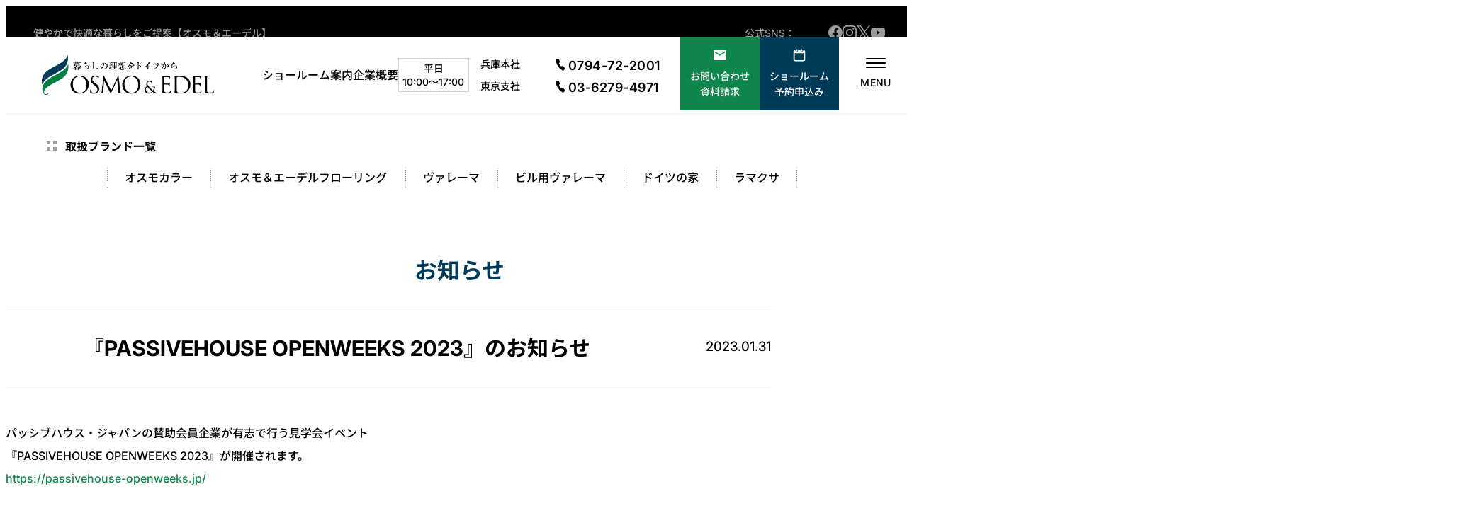

--- FILE ---
content_type: text/html; charset=UTF-8
request_url: https://osmo-edel.jp/news/20230131-2/
body_size: 7636
content:

<!DOCTYPE html>
<html lang="ja">
<head>
<meta charset="utf-8">
<!-- Google Tag Manager -->
<script>(function(w,d,s,l,i){w[l]=w[l]||[];w[l].push({'gtm.start':
new Date().getTime(),event:'gtm.js'});var f=d.getElementsByTagName(s)[0],
j=d.createElement(s),dl=l!='dataLayer'?'&l='+l:'';j.async=true;j.src=
'https://www.googletagmanager.com/gtm.js?id='+i+dl;f.parentNode.insertBefore(j,f);
})(window,document,'script','dataLayer','GTM-TB69C34');</script>
<script>(function(w,d,s,l,i){w[l]=w[l]||[];w[l].push({'gtm.start':
new Date().getTime(),event:'gtm.js'});var f=d.getElementsByTagName(s)[0],
j=d.createElement(s),dl=l!='dataLayer'?'&l='+l:'';j.async=true;j.src=
'https://www.googletagmanager.com/gtm.js?id='+i+dl;f.parentNode.insertBefore(j,f);
})(window,document,'script','dataLayer','GTM-NLBSV3M');</script>
<!-- End Google Tag Manager --><meta name="viewport" content="width=device-width,initial-scale=1">
<meta name="robots" content="all">
<meta name="format-detection" content="telephone=no">

<title>『PASSIVEHOUSE OPENWEEKS 2023』のお知らせ | 暮らしの理想をドイツから オスモ&amp;エーデル</title>
<meta property="og:type" content="article">
<meta property="og:title" content="お知らせ | 暮らしの理想をドイツから オスモ&amp;エーデル">

<meta name="description" content="オスモ&amp;エーデルのお知らせを掲載しています。">

<link rel="canonical" href="https://osmo-edel.jp/news/20230131-2/">
<link rel="apple-touch-icon" sizes="180x180" href="https://osmo-edel.jp/assets/img/global/apple-touch-icon.png">
<link rel="icon" href="https://osmo-edel.jp/assets/img/global/favicon.ico">
<meta property="og:site_name" content="暮らしの理想をドイツから オスモ&amp;エーデル">
<meta property="og:locale" content="ja_JP">
<meta property="og:description" content="オスモ&amp;エーデルのお知らせを掲載しています。">
<meta property="og:url" content="https://osmo-edel.jp">
<meta property="og:image" content="https://osmo-edel.jp/assets/img/global/ogp.png">

<meta name="twitter:title" content="お知らせ | 暮らしの理想をドイツから オスモ&amp;エーデル">

<meta name="twitter:description" content="オスモ&amp;エーデルのお知らせを掲載しています。">
<meta name="twitter:card" content="summary_large_image">
<meta name="twitter:image" content="https://osmo-edel.jp/assets/img/global/ogp.png">

<script type="application/ld+json">
{
  "@context" : "https://schema.org",
  "@type" : "Organization",
  "name" : "オスモ&エーデル株式会社",
  "founder":"松下 秀",
  "foundingDate":"1995-002-10", //設立日
  "description" : "ドイツオスモ社製木材用保護塗料 / 木質建材および木質エクステリア部材の輸入",
  "url" : "https://osmo-edel.jp/",
  "logo": "https://osmo-edel.jp/assets/img/global/logo-osmo_edel.png",
  "telephone" : "0794-72-2001",
  "faxNumber": "0794-72-2000",
  "address": {
    "@type": "PostalAddress",
    "addressLocality": "三木市吉川町上荒川",
    "addressRegion": "兵庫県",
    "postalCode": "550-0027",
    "streetAddress": "748-6",
    "addressCountry": "JP"
  },
  "contactPoint" :[
    {
      "@type" : "ContactPoint",
      "telephone" : "0794-72-2001",
      "contactType" : "customer service"
    }
  ]
}
</script>
<link rel="stylesheet" href="https://osmo-edel.jp/wp/wp-content/themes/osmo-edel_2025/assets/css/common.css?202601270153">
<link rel="stylesheet" href="https://osmo-edel.jp/wp/wp-content/themes/osmo-edel_2025/assets/css/article.css?202601270153">
<meta name='robots' content='max-image-preview:large' />
	<style>img:is([sizes="auto" i], [sizes^="auto," i]) { contain-intrinsic-size: 3000px 1500px }</style>
	
<!-- All in One SEO Pack 3.3.5 によって Michael Torbert の Semper Fi Web Design[999,1038] -->
<link rel="canonical" href="https://osmo-edel.jp/news/20230131-2/" />
<!-- All in One SEO Pack -->
<link rel="icon" href="/wp/wp-content/uploads/logo-1-150x150.png" sizes="32x32" />
<link rel="icon" href="/wp/wp-content/uploads/logo-1-300x300.png" sizes="192x192" />
<link rel="apple-touch-icon" href="/wp/wp-content/uploads/logo-1-300x300.png" />
<meta name="msapplication-TileImage" content="/wp/wp-content/uploads/logo-1-300x300.png" />
<link rel="stylesheet" href="https://osmo-edel.jp/wp/wp-content/themes/osmo-edel_2025/assets/css/news.css?202601270153">
</head>
<body id="news" class="single">
<!-- Google Tag Manager (noscript) -->
<noscript><iframe src="https://www.googletagmanager.com/ns.html?id=GTM-TB69C34"
height="0" width="0" style="display:none;visibility:hidden"></iframe></noscript>
<noscript><iframe src="https://www.googletagmanager.com/ns.html?id=GTM-NLBSV3M"
height="0" width="0" style="display:none;visibility:hidden"></iframe></noscript>
<!-- End Google Tag Manager (noscript) --><svg xmlns="http://www.w3.org/2000/svg" id="svg">
<symbol viewBox="0 0 20 20" id="facebook"><g transform="translate(-1745 -11)"><path d="M19.916,9.962a9.6,9.6,0,0,1-2.407,6.483A9.694,9.694,0,0,1,11.523,19.8V12.85h2.329l.443-2.888H11.523V8.075c0-1.017.536-1.522,1.607-1.522h1.242V4.1a12.729,12.729,0,0,0-2.205-.2,4.153,4.153,0,0,0-1.988.443,3.165,3.165,0,0,0-1.3,1.328,4.323,4.323,0,0,0-.481,2.089V9.962H5.862V12.85H8.393V19.8a9.657,9.657,0,0,1-5.986-3.354A9.618,9.618,0,0,1,0,9.962a9.594,9.594,0,0,1,2.912-7.05A9.594,9.594,0,0,1,9.962,0a9.594,9.594,0,0,1,7.05,2.912,9.607,9.607,0,0,1,2.912,7.05Z" transform="translate(1745 11)" /><rect width="20" height="20" transform="translate(1745 11)" fill="none"/></g></symbol>
<symbol viewBox="0 0 20 20" id="x"><g transform="translate(-1810 -11)"><rect width="20" height="20" transform="translate(1810 11)" fill="none"/><path d="M11.446,8.323,18.606,0h-1.7L10.692,7.226,5.727,0H0L7.509,10.928,0,19.655H1.7l6.565-7.631,5.244,7.631h5.727L11.446,8.323Zm-2.324,2.7L8.361,9.936,2.308,1.277H4.914L9.8,8.265l.761,1.088,6.35,9.083H14.3L9.122,11.024Z" transform="translate(1810.38 11.345)" /></g></symbol>
<symbol viewBox="0 0 20 20" id="youtube"><g transform="translate(1 3)"><path d="M19.6,2.2a10.185,10.185,0,0,1,.2,1.1c.064.439.106.871.127,1.3s.042.822.057,1.19S20,6.459,20,6.7v.333a21.378,21.378,0,0,1-.4,4.873A2.6,2.6,0,0,1,17.8,13.661a15.632,15.632,0,0,1-2.635.276c-1.3.064-2.479.106-3.555.127H10a43,43,0,0,1-7.8-.4A2.4,2.4,0,0,1,.4,11.905,11.7,11.7,0,0,1,.127,9.986C.064,9.164.021,8.477,0,7.918V7.04A21.22,21.22,0,0,1,.4,2.2a2.475,2.475,0,0,1,.659-1.133A2.512,2.512,0,0,1,2.2.4,15.537,15.537,0,0,1,4.83.127C6.126.064,7.309.021,8.385,0H10a43,43,0,0,1,7.8.4A2.56,2.56,0,0,1,19.6,2.2Zm-11.65,7.84,5.241-3L7.946,4.065Z" transform="translate(-1 0)" /><rect width="20" height="20" transform="translate(-1 -3)" fill="none"/></g></symbol>
<symbol viewBox="0 0 20 20" id="instagram"><path d="M19.957,5.893C19.983,6.7,20,8.067,20,10s-.017,3.3-.043,4.107a6.14,6.14,0,0,1-1.631,4.219A6.028,6.028,0,0,1,14.1,19.914c-.8.06-2.175.086-4.109.086s-3.306-.035-4.109-.086a6.11,6.11,0,0,1-4.2-1.6,4.337,4.337,0,0,1-.941-1.251,6.147,6.147,0,0,1-.509-1.38,6.975,6.975,0,0,1-.155-1.562C.026,13.313,0,11.941,0,10.009S.026,6.7.086,5.858A6.151,6.151,0,0,1,1.692,1.691,6.06,6.06,0,0,1,5.9.043C6.7.017,8.071,0,10,0s3.306.017,4.109.043a6.145,6.145,0,0,1,4.221,1.631,6.2,6.2,0,0,1,1.631,4.219Zm-2.141,9.991a5.242,5.242,0,0,0,.224-.915c.06-.371.1-.82.138-1.337s.043-.94.043-1.268V7.636c0-.328-.017-.751-.043-1.268a12.127,12.127,0,0,0-.138-1.337,4.564,4.564,0,0,0-.224-.915A3.211,3.211,0,0,0,15.9,2.2a5.248,5.248,0,0,0-.915-.224c-.371-.06-.82-.1-1.338-.138s-.941-.043-1.252-.043H7.639c-.328,0-.751.017-1.269.043s-.967.078-1.338.138a5.248,5.248,0,0,0-.915.224A3.211,3.211,0,0,0,2.2,4.116a5.242,5.242,0,0,0-.224.915c-.06.371-.1.82-.138,1.337S1.8,7.308,1.8,7.619V11.9c0,.285,0,.647.026,1.1s.035.828.069,1.139.078.63.138.958.121.6.181.8a3.375,3.375,0,0,0,1.916,1.915,5.248,5.248,0,0,0,.915.224,12.353,12.353,0,0,0,1.338.129c.518.035.941.043,1.252.043h4.756c.328,0,.751-.017,1.269-.043a12.353,12.353,0,0,0,1.338-.129,5.248,5.248,0,0,0,.915-.224,3.375,3.375,0,0,0,1.916-1.915ZM6.362,6.359A4.958,4.958,0,0,1,10,4.866a5.1,5.1,0,0,1,5.127,5.125A5.1,5.1,0,0,1,10,15.116a4.958,4.958,0,0,1-3.634-1.493A4.934,4.934,0,0,1,4.868,9.991,4.954,4.954,0,0,1,6.362,6.359Zm1.269,6.005a3.335,3.335,0,0,0,4.73,0,3.332,3.332,0,0,0,0-4.728,3.335,3.335,0,0,0-4.73,0,3.332,3.332,0,0,0,0,4.728Zm8.554-8.55a1.125,1.125,0,0,1,.337.828,1.179,1.179,0,0,1-.337.846,1.079,1.079,0,0,1-.829.354,1.161,1.161,0,0,1-.846-.354,1.141,1.141,0,0,1-.354-.846,1.108,1.108,0,0,1,.354-.828,1.2,1.2,0,0,1,.846-.336A1.126,1.126,0,0,1,16.185,3.814Z" /></symbol>
<symbol viewBox="0 0 16 16" id="arrow"><g transform="translate(-1 -1)"><rect width="16" height="16" transform="translate(1 1)" fill="none"/><path d="M9.047,11.416a.7.7,0,0,1-.495-1.2l3.812-3.813H.7a.7.7,0,0,1,0-1.4H12.364L8.552,1.2A.7.7,0,0,1,9.542.2l5.007,5.008s0,0,0,0h.005a.7.7,0,0,1,0,.978h-.006L9.542,11.211a.7.7,0,0,1-.495.2" transform="translate(2 3)" /></g></symbol>
</svg><header>
    <div class="upper">
        <p class="txt">健やかで快適な暮らしをご提案【オスモ＆エーデル】</p>
<dl class="dl_sns">
    <dt>公式SNS：</dt>
    <dd>
        <ul class="ul_sns">
            <li><a href="https://www.facebook.com/osmoedel/" target="_blank"><svg viewBox="0 0 20 20" class="facebook" role="img" aria-label="facebook"><use xlink:href="#facebook"></use></svg></a></li>
            <li><a href="https://www.instagram.com/osmo_edel/" target="_blank"><svg viewBox="0 0 20 20" class="instagram" role="img" aria-label="instagram"><use xlink:href="#instagram"></use></svg></a></li>
            <li><a href="https://twitter.com/osmo_edel" target="_blank"><svg viewBox="0 0 20 20" class="x" role="img" aria-label="x"><use xlink:href="#x"></use></svg></a></li>
            <li><a href="https://www.youtube.com/channel/UCw8kTA-Uc-mzIwNFvu310tg" target="_blank"><svg viewBox="0 0 20 20" class="youtube" role="img" aria-label="youtube"><use xlink:href="#youtube"></use></svg></a></li>
        </ul>
    </dd>
</dl>    </div>
    <div class="gnav">

        <div class="logo"><a href="/"><img src="/assets/img/global/logo-osmo_edel.png" alt="オスモ&amp;エーデル"></a></div>

        <nav class="header_nav">
            <ul class="ul_nav">
                <li><a href="/showroom/">ショールーム案内</a></li>
                <li><a href="/company/">企業概要</a></li>
                <li class="li_tel">
                    <div class="time">平日 <br>10:00～17:00</div>
                    <div class="tel">
                        <dl>
                            <dt>兵庫本社</dt>
                            <dd><a href="tel:0794722001">0794-72-2001</a></dd>
                        </dl>
                        <dl>
                            <dt>東京支社</dt>
                            <dd><a href="tel:0362794971">03-6279-4971</a></dd>
                        </dl>
                    </div>
                </li>
            </ul>
            <div class="btn_contact">
                <div class="contact"><a href="/contact/"><span>お問い合わせ</span><br>資料請求</a></div>
                <div class="showroom"><a href="/showroom/#near">ショールーム<br>予約申込み</a></div>
            </div>
            <div class="menu_trigger" id="js-hamburger">
                <div class="box"><span></span><span></span><span></span></div>
            </div>
        </nav>
    </div><!-- /.gnav -->


    <div class="menu_open" id="navigation">
        <div class="menuin">
            <div class="title">
                <div class="brand">取扱ブランド</div>
                <a href="/product/" class="golist">一覧</a>
            </div>
            <ul class="ul_brand">
                <li>
                    <a href="/product/osmocolor/" target="_blank" rel="noopener">
                        <div class="img"><img src="https://osmo-edel.jp/wp/wp-content/themes/osmo-edel_2025/assets/img/common/brand01.jpg" alt=""></div>
                        <div class="text">
                            <p class="sub">木材保護塗料</p>
                            <p class="name">オスモカラー</p>
                        </div>
                    </a>
                </li>
                <li>
                    <a href="/product/osmoholz/" target="_blank" rel="noopener">
                        <div class="img"><img src="https://osmo-edel.jp/wp/wp-content/themes/osmo-edel_2025/assets/img/common/brand02.jpg" alt=""></div>
                        <div class="text">
                            <p class="sub">木質フローリング</p>
                            <p class="name">オスモ＆エーデル<br>フローリング</p>
                        </div>
                    </a>
                </li>
                <li>
                    <a href="/product/warema/" target="_blank" rel="noopener">
                        <div class="img"><img src="https://osmo-edel.jp/wp/wp-content/themes/osmo-edel_2025/assets/img/common/brand03.jpg" alt=""></div>
                        <div class="text">
                            <p class="sub">外付けブラインド</p>
                            <p class="name">ヴァレーマ</p>
                        </div>
                    </a>
                </li>
                <li>
                    <a href="/product/building-warema/" target="_blank" rel="noopener">
                        <div class="img"><img src="https://osmo-edel.jp/wp/wp-content/themes/osmo-edel_2025/assets/img/common/brand04.jpg" alt=""></div>
                        <div class="text">
                            <p class="sub">ビル用日射制御システム</p>
                            <p class="name">ビル用ヴァレーマ</p>
                        </div>
                    </a>
                </li>
                <li>
                    <a href="https://doitsunoie.jp/" target="_blank" rel="noopener">
                        <div class="img"><img src="https://osmo-edel.jp/wp/wp-content/themes/osmo-edel_2025/assets/img/common/brand05.jpg" alt=""></div>
                        <div class="text">
                            <p class="sub">注文木造住宅</p>
                            <p class="name">ドイツの家</p>
                        </div>
                    </a>
                </li>
                <li>
                    <a href="/product/lamaxa/" target="_blank" rel="noopener">
                        <div class="img"><img src="https://osmo-edel.jp/wp/wp-content/themes/osmo-edel_2025/assets/img/common/brand06.jpg" alt=""></div>
                        <div class="text">
                            <p class="sub">ガーデンルーム</p>
                            <p class="name">ラマクサ</p>
                        </div>
                    </a>
                </li>
            </ul>

            <ul class="ul_link">
                <li><a href="/showroom/">ショールーム案内</a></li>
                <li><a href="/company/">企業概要</a></li>
            </ul>

            <div class="box_tel">
                <dl>
                    <dt>兵庫本社</dt>
                    <dd><a href="tel:0794722001">0794-72-2001</a></dd>
                </dl>
                <dl>
                    <dt>東京支社</dt>
                    <dd><a href="tel:0362794971">03-6279-4971</a></dd>
                </dl>
                <p class="time">受付時間：平日10:00-17:00</p>
            </div>

            <div class="box_contact">
                <div class="contact"><a href="/contact/"><span>お問い合わせ<br class="sp"><span>資料請求</span> </span></a></div>
                <div class="showroom"><a href="/showroom/#near"><span>ショールーム<br class="sp">予約申込み</span></a></div>
            </div>

            <dl class="dl_sns">
    <dt>公式SNS：</dt>
    <dd>
        <ul class="ul_sns">
            <li><a href="https://www.facebook.com/osmoedel/" target="_blank"><svg viewBox="0 0 20 20" class="facebook" role="img" aria-label="facebook"><use xlink:href="#facebook"></use></svg></a></li>
            <li><a href="https://www.instagram.com/osmo_edel/" target="_blank"><svg viewBox="0 0 20 20" class="instagram" role="img" aria-label="instagram"><use xlink:href="#instagram"></use></svg></a></li>
            <li><a href="https://twitter.com/osmo_edel" target="_blank"><svg viewBox="0 0 20 20" class="x" role="img" aria-label="x"><use xlink:href="#x"></use></svg></a></li>
            <li><a href="https://www.youtube.com/channel/UCw8kTA-Uc-mzIwNFvu310tg" target="_blank"><svg viewBox="0 0 20 20" class="youtube" role="img" aria-label="youtube"><use xlink:href="#youtube"></use></svg></a></li>
        </ul>
    </dd>
</dl>        </div>


    </div>
    <div class="overlay sp"></div>

    <div class="product_nav">
        <dl class="inner">
            <dt><a href="/product/">取扱ブランド一覧</a></dt>
            <dd>
                <ul>
                    <li><a href="/product/osmocolor/" target="_blank" rel="noopener">オスモカラー</a></li>
                    <li><a href="/product/osmoholz/" target="_blank" rel="noopener">オスモ＆エーデル<br>フローリング</a></li>
                    <li><a href="/product/warema/" target="_blank" rel="noopener">ヴァレーマ</a></li>
                    <li><a href="/product/building-warema/" target="_blank" rel="noopener">ビル用ヴァレーマ</a></li>
                    <li><a href="https://doitsunoie.jp/" target="_blank" rel="noopener">ドイツの家</a></li>
                    <li><a href="/product/lamaxa/" target="_blank" rel="noopener">ラマクサ</a></li>
                </ul>
            </dd>
        </dl>
    </div>
</header>
<div id="breadcrumb">
    <ol class="inner" itemscope itemtype="https://schema.org/BreadcrumbList">
        <li itemprop="itemListElement" itemscope itemtype="https://schema.org/ListItem">
            <a href="/" itemprop="item"><span itemprop="name">TOP</span></a>
            <meta itemprop="position" content="1" />
        </li>




        <li itemprop="itemListElement" itemscope itemtype="https://schema.org/ListItem">
            <span itemprop="name">お知らせ</span>
            <meta itemprop="position" content="2" />
        </li>







    </ol>
</div>
<div class="wrap">
    <main>
        <h1 class="tit_main">お知らせ</h1>
        <div class="inner narrow">

			<section class="l-blog-list u-content">
				<div class="u-inner">
					<div class="l-entry-list">

						<div class="l-entry-body">
							<div class="l-entry-body-main">
								<time class="e-update">2023.01.31</time>
								<h1 class="e-title">
																	『PASSIVEHOUSE OPENWEEKS 2023』のお知らせ																</h1>
							</div>

							<div class="l-entry">
<p>パッシブハウス・ジャパンの賛助会員企業が有志で行う見学会イベント<br />
 『PASSIVEHOUSE OPENWEEKS 2023』が開催されます。<br />
 <a href="https://passivehouse-openweeks.jp/" target="_blank" rel="noopener">https://passivehouse-openweeks.jp/</a></p>
<p>オスモ＆エーデル製品をご採用いただいているご物件も、参加表明されています。</p>
<p><strong>冬暖かく、夏涼しい</strong><br />
 <strong> 健康で快適<br />
 </strong>なパッシブハウスやパッシブハウスレベルの住まいを体感できる貴重な機会です。</p>
<p>開催期間：2023年2月1日～3月5日　の約1ヶ月間</p>
<p>ご物件によって、公開日やお申込み方法が異なりますので、<br />
 詳しくは、『PASSIVEHOUSE OPENWEEKS 2023』HPの各参加物件の詳細からご確認ください。<br />
 <a href="https://passivehouse-openweeks.jp/" target="_blank" rel="noopener">https://passivehouse-openweeks.jp/</a></p>
<p>※パッシブハウス・ジャパンには、弊社も賛助会員として参加させていただいています。<br />
 ※パッシブハウスとは<br />
 <a href="https://passivehouse-japan.org/concept/" target="_blank" rel="noopener">https://passivehouse-japan.org/concept/</a></p>
<p><img class="aligncenter size-full wp-image-6570" src="/wp/wp-content/uploads/image001.png" alt="" width="1334" height="603" /></p>							</div>

							<p class="e-button-return">
								<a href="/news/" class="e-link">記事一覧へ戻る</a>
							</p>
						</div>
					</div>
				</div>




</div>

</main>
</div>

<div id="pagetop"></div>
<footer>
    <div class="area_contact">
        <div class="inner">
            <div class="box_title">
                <h2 class="title">
                    <span class="en">CONTACT</span>
                    <span class="jp">お問い合わせ</span>
                </h2>
                <p class="text">ご質問や資料請求、ショールームのご予約など、<br class="pc">お気軽にお問い合わせください。</p>
            </div>
            <div class="box_tel">
                    <h3 class="tit_conatct"><span>【</span>お電話でのお問い合わせ<span>】</span></h3>
                    <dl>
                        <dt>兵庫本社</dt>
                        <dd><a href="tel:0794722001">0794-72-2001</a></dd>
                    </dl>
                    <dl>
                        <dt>東京支社</dt>
                        <dd><a href="tel:0362794971">03-6279-4971</a></dd>
                    </dl>

                <div class="time">受付時間：平日10:00～17:00</div>
            </div>
            <div class="box_contact">
                <h3 class="tit_conatct"><span>【</span>メールでのお問い合わせ<span>】</span></h3>
                <div class="contact"><a href="/contact/"><span>資料請求フォーム</span></a></div>
                <div class="showroom"><a href="/showroom/#near"><span>ショールーム予約申込み</span></a></div>
            </div>
        </div>
    </div>

    <div class="area_footer">
        <div class="inner">
            <div class="box_status">
                <div class="logo"><a href="/"><img src="/assets/img/global/logo-osmo_edel.png" alt="オスモ&amp;エーデル"></a></div>
                <dl class="dl_sns">
    <dt>公式SNS：</dt>
    <dd>
        <ul class="ul_sns">
            <li><a href="https://www.facebook.com/osmoedel/" target="_blank"><svg viewBox="0 0 20 20" class="facebook" role="img" aria-label="facebook"><use xlink:href="#facebook"></use></svg></a></li>
            <li><a href="https://www.instagram.com/osmo_edel/" target="_blank"><svg viewBox="0 0 20 20" class="instagram" role="img" aria-label="instagram"><use xlink:href="#instagram"></use></svg></a></li>
            <li><a href="https://twitter.com/osmo_edel" target="_blank"><svg viewBox="0 0 20 20" class="x" role="img" aria-label="x"><use xlink:href="#x"></use></svg></a></li>
            <li><a href="https://www.youtube.com/channel/UCw8kTA-Uc-mzIwNFvu310tg" target="_blank"><svg viewBox="0 0 20 20" class="youtube" role="img" aria-label="youtube"><use xlink:href="#youtube"></use></svg></a></li>
        </ul>
    </dd>
</dl>                <small class="copyright">Copyright &copy; OSMO&EDEL. All Rights Reserved.</small>
            </div>
            <div class="nav_footer">
                <ul>
                    <li><a href="/product/">取扱ブランド一覧</a></li>
                    <li><a href="/showroom/">ショールーム案内</a></li>
                    <li><a href="/company/">企業概要</a></li>
                    <li><a href="/news/">お知らせ</a></li>
                    <li><a href="/contact/">お問い合わせ</a></li>
                    <li class="privacy"><a href="/privacypolicy/">プライバシーポリシー</a></li>
                </ul>
            </div>
        </div>

    </div>
</footer>

<!-- Twitter universal website tag code -->
<script>
!function(e,t,n,s,u,a){e.twq||(s=e.twq=function(){s.exe?s.exe.apply(s,arguments):s.queue.push(arguments);
},s.version='1.1',s.queue=[],u=t.createElement(n),u.async=!0,u.src='//static.ads-twitter.com/uwt.js',
a=t.getElementsByTagName(n)[0],a.parentNode.insertBefore(u,a))}(window,document,'script');
// Insert Twitter Pixel ID and Standard Event data below
twq('init','o74bv');
twq('track','PageView');
</script>
<!-- End Twitter universal website tag code -->

<script src="/assets/common/js/jquery.min.js?var=3.2.1"></script>
<script src="https://osmo-edel.jp/wp/wp-content/themes/osmo-edel_2025/assets/js/script.js?202601270153"></script>


<script type="speculationrules">
{"prefetch":[{"source":"document","where":{"and":[{"href_matches":"\/*"},{"not":{"href_matches":["\/wp\/wp-*.php","\/wp\/wp-admin\/*","\/wp\/wp-content\/uploads\/*","\/wp\/wp-content\/*","\/wp\/wp-content\/plugins\/*","\/wp\/wp-content\/themes\/osmo-edel_2025\/*","\/*\\?(.+)"]}},{"not":{"selector_matches":"a[rel~=\"nofollow\"]"}},{"not":{"selector_matches":".no-prefetch, .no-prefetch a"}}]},"eagerness":"conservative"}]}
</script>
</body>
</html>

--- FILE ---
content_type: text/css
request_url: https://osmo-edel.jp/wp/wp-content/themes/osmo-edel_2025/assets/css/common.css?202601270153
body_size: 9118
content:
@charset "UTF-8";
*:where(:not(html, iframe, canvas, img, svg, video, audio):not(svg *, symbol *)) {
  all: unset;
  display: revert;
}

*,
*::before,
*::after {
  -webkit-box-sizing: border-box;
          box-sizing: border-box;
}

ul, ul li, ol, ol li {
  list-style-type: none;
}

table {
  border-collapse: collapse;
}

em {
  font-style: normal;
}

@font-face {
  font-family: "inter";
  font-weight: 100 900;
  font-display: swap;
  src: url("../fonts/Inter-VariableFont_opsz,wght.woff2") format("woff2"), url("../fonts/Inter-VariableFont_opsz,wght.woff") format("woff"), url("../fonts/Inter-VariableFont_opsz,wght.eot") format("eot"), url("../fonts/Inter-VariableFont_opsz,wght.ttf") format("truetype");
}
@font-face {
  font-family: "NotoSansJP";
  font-weight: 100 900;
  font-display: swap;
  src: url("../fonts/NotoSansJP-VariableFont_wght.woff2") format("woff2"), url("../fonts/NotoSansJP-VariableFont_wght.woff") format("woff"), url("../fonts/NotoSansJP-VariableFont_wght.eot") format("eot"), url("../fonts/NotoSansJP-VariableFont_wght.ttf") format("truetype");
}
* {
  min-height: 0vw;
}

html, body {
  width: 100%;
  overflow-x: hidden;
  position: relative;
}

body {
  font-family: "inter", "NotoSansJP", "ヒラギノ角ゴ Pro W3", "Hiragino Kaku Gothic Pro", "メイリオ", Meiryo, Osaka, "ＭＳ Ｐゴシック", "MS PGothic", sans-serif;
  font-weight: 500;
  font-size: 16px;
  letter-spacing: 0em;
  line-height: 1.8;
  color: #000;
  -webkit-font-smoothing: antialiased;
  padding-top: 0;
}
@media screen and (max-width: 1023px) {
  body {
    font-size: min(1.5640273705vw, 16px);
  }
}
@media screen and (max-width: 768px) {
  body {
    font-size: min(3.7333333333vw, 16px);
    line-height: 2;
  }
}
body.stop {
  overflow: hidden;
}

body {
  padding-top: 208px;
}
@media screen and (max-width: 1279px) {
  body {
    padding-top: 148px;
  }
}
@media screen and (max-width: 768px) {
  body {
    padding-top: min(25.0666666667vw, 94px);
  }
}

@media screen and (min-width: 769px) {
  .pc, .u-hide-media {
    display: block;
  }
  .pc.middle {
    display: block;
  }
  .middle {
    display: none;
  }
  .sp, .u-show-media {
    display: none;
  }
}
@media screen and (max-width: 1023px) {
  .pc {
    display: none;
  }
  .pc.middle {
    display: block;
  }
  .middle {
    display: block;
  }
}
@media screen and (max-width: 768px) {
  .pc, .u-hide-media {
    display: none;
  }
  .pc.middle {
    display: none;
  }
  .middle {
    display: none;
  }
  .sp, .u-show-media {
    display: block;
  }
}
svg {
  width: 100%;
}

a {
  color: #000;
  text-decoration: none;
  -webkit-transition: all 0.3s ease-out;
  transition: all 0.3s ease-out;
}
a:hover {
  cursor: pointer;
}

img {
  width: 100%;
  vertical-align: bottom;
  -webkit-backface-visibility: hidden;
}
@media screen and (min-width: 769px) {
  img {
    image-rendering: -webkit-optimize-contrast;
  }
}

#svg {
  display: none;
}

.inner {
  width: min(100%, 1320px);
  margin-inline: auto;
  padding: 0 min(4.5454545455%, 60px);
}
@media screen and (min-width: 1321px) {
  .inner {
    width: 1320px;
    padding: 0 60px;
  }
}
.inner.narrow {
  width: min(92%, 1080px);
  padding: 0;
}
@media screen and (max-width: 1023px) {
  .inner, .inner.narrow {
    width: 100%;
    padding: 0 min(5.8651026393%, 60px);
  }
}
@media screen and (max-width: 768px) {
  .inner, .inner.narrow {
    width: 100%;
    padding: 0 5%;
  }
}

.box_wrap,
.flex_wrap {
  display: -webkit-box;
  display: -ms-flexbox;
  display: flex;
  -ms-flex-wrap: wrap;
      flex-wrap: wrap;
}

.en {
  font-family: "inter", sans-serif;
}

.box_tel dl {
  display: -webkit-box;
  display: -ms-flexbox;
  display: flex;
  -ms-flex-wrap: wrap;
      flex-wrap: wrap;
  -webkit-box-pack: center;
      -ms-flex-pack: center;
          justify-content: center;
  -webkit-box-align: center;
      -ms-flex-align: center;
          align-items: center;
  line-height: 1;
}
.box_tel dl + dl {
  margin-top: 10px;
}
.box_tel dl dt {
  padding: 4px 4px;
  font-size: 14px;
  border: 1px solid #9d9d9d;
}
.box_tel dl dd {
  margin-left: 10px;
}
.box_tel dl dd a {
  font-family: "inter", sans-serif;
  font-size: 28px;
  font-weight: 600;
}
@media screen and (min-width: 769px) {
  .box_tel dl dd a {
    pointer-events: none;
  }
}
.box_tel dl dd a::before {
  content: "";
  display: inline-block;
  width: 20px;
  height: 20px;
  background: url(../img/common/icon_tel.svg) no-repeat center;
  background-size: 100%;
  position: relative;
  top: 0px;
  left: 0;
}
.box_tel .time {
  text-align: center;
  color: #9c9c9c;
  font-size: 14px;
}

.box_contact a {
  color: #fff;
  position: relative;
}
.box_contact a::before {
  content: "";
  display: inline-block;
  width: 18px;
  height: 18px;
  position: relative;
  margin-right: 6px;
}
.box_contact a:hover {
  opacity: 0.8;
}
.box_contact .contact a {
  background: #0F864C;
}
.box_contact .contact a::before {
  background: url(../img/common/icon_envelope.svg) no-repeat center;
  background-size: 100%;
}
.box_contact .showroom a {
  background: #003A59;
}
.box_contact .showroom a::before {
  background: url(../img/common/icon_calendar.svg) no-repeat center;
  background-size: 100%;
}

header {
  width: 100%;
  z-index: 10000;
  position: absolute;
  top: 0;
  width: 100%;
  z-index: 100;
  -webkit-transform: translateY(0);
          transform: translateY(0);
}
header a:hover {
  color: #0F864C;
}
header.gnavflex {
  position: fixed;
  -webkit-transform: translateY(-100%);
          transform: translateY(-100%);
}
header.gnavflex.show {
  -webkit-transform: translateY(0);
          transform: translateY(0);
  -webkit-transition: opacity 0.4s ease, -webkit-transform 0.4s ease;
  transition: opacity 0.4s ease, -webkit-transform 0.4s ease;
  transition: transform 0.4s ease, opacity 0.4s ease;
  transition: transform 0.4s ease, opacity 0.4s ease, -webkit-transform 0.4s ease;
}
header.gnavflex .upper,
header.gnavflex .product_nav {
  display: none;
}
@media screen and (max-width: 1100px) {
  header {
    padding-bottom: 0;
  }
}
header .upper {
  height: 44px;
  padding: 0 min(3.0303030303vw, 40px);
  background: #000;
  display: -webkit-box;
  display: -ms-flexbox;
  display: flex;
  -ms-flex-wrap: wrap;
      flex-wrap: wrap;
  -webkit-box-pack: justify;
      -ms-flex-pack: justify;
          justify-content: space-between;
  -webkit-box-align: center;
      -ms-flex-align: center;
          align-items: center;
}
header .upper .txt {
  font-size: 14px;
  color: #9d9d9d;
}
@media screen and (max-width: 768px) {
  header .upper {
    height: 40px;
    padding: 0 4%;
  }
  header .upper .txt {
    font-size: min(2.6666666667vw, 14px);
  }
  header .upper .dl_sns {
    display: none;
  }
}
header .dl_sns {
  color: #9d9d9d;
  font-size: 14px;
}
header .dl_sns, header .dl_sns ul {
  display: -webkit-box;
  display: -ms-flexbox;
  display: flex;
  -ms-flex-wrap: wrap;
      flex-wrap: wrap;
  -webkit-box-align: center;
      -ms-flex-align: center;
          align-items: center;
}
header .dl_sns dd {
  margin-left: 7px;
}
header .dl_sns ul {
  gap: 0 16px;
}
header .dl_sns ul li {
  width: 20px;
  height: 20px;
  line-height: 1;
}
header .dl_sns ul li a {
  height: 20px;
  display: -webkit-box;
  display: -ms-flexbox;
  display: flex;
  -ms-flex-wrap: wrap;
      flex-wrap: wrap;
  -webkit-box-pack: center;
      -ms-flex-pack: center;
          justify-content: center;
  -webkit-box-align: center;
      -ms-flex-align: center;
          align-items: center;
}
header .dl_sns ul li a:hover {
  opacity: 0.8;
}
header .dl_sns ul li a svg {
  fill: #9d9d9d;
}
header .gnav,
header .ul_nav,
header .header_nav,
header .btn_contact {
  display: -webkit-box;
  display: -ms-flexbox;
  display: flex;
  -ms-flex-wrap: wrap;
      flex-wrap: wrap;
}
header .gnav {
  height: 100%;
  padding-left: 4%;
  -webkit-box-pack: justify;
      -ms-flex-pack: justify;
          justify-content: space-between;
  -webkit-box-shadow: 0px 0px 5px 0px rgba(0, 0, 0, 0.1);
          box-shadow: 0px 0px 5px 0px rgba(0, 0, 0, 0.1);
  background: #fff;
  position: relative;
}
header .gnav .logo {
  width: 243px;
}
header .gnav .logo a {
  height: 100%;
  display: -webkit-box;
  display: -ms-flexbox;
  display: flex;
  -ms-flex-wrap: wrap;
      flex-wrap: wrap;
  -webkit-box-pack: center;
      -ms-flex-pack: center;
          justify-content: center;
  -webkit-box-align: center;
      -ms-flex-align: center;
          align-items: center;
}
@media screen and (max-width: 768px) {
  header .gnav .logo {
    width: min(40.8vw, 153px);
  }
}
@media screen and (max-width: 1279px) {
  header .ul_nav,
  header .product_nav {
    display: none;
  }
}
header .ul_nav {
  -webkit-box-align: center;
      -ms-flex-align: center;
          align-items: center;
  -webkit-box-pack: end;
      -ms-flex-pack: end;
          justify-content: flex-end;
  gap: 0 28px;
}
header .ul_nav li.li_tel {
  font-size: 14px;
}
header .ul_nav li.li_tel, header .ul_nav li.li_tel .time {
  display: -webkit-box;
  display: -ms-flexbox;
  display: flex;
  -ms-flex-wrap: wrap;
      flex-wrap: wrap;
  -webkit-box-pack: center;
      -ms-flex-pack: center;
          justify-content: center;
  -webkit-box-align: center;
      -ms-flex-align: center;
          align-items: center;
}
header .ul_nav li.li_tel .time {
  width: 100px;
  height: 48px;
  text-align: center;
  line-height: 1.4;
  border: 1px solid #d5d5d5;
}
header .ul_nav li.li_tel .tel {
  margin-left: 16px;
  margin-right: 28px;
}
header .ul_nav li.li_tel .tel dl {
  display: -webkit-box;
  display: -ms-flexbox;
  display: flex;
  -ms-flex-wrap: wrap;
      flex-wrap: wrap;
  -webkit-box-align: center;
      -ms-flex-align: center;
          align-items: center;
  line-height: 1px;
}
header .ul_nav li.li_tel .tel dl + dl {
  margin-top: 12px;
}
header .ul_nav li.li_tel .tel dl dd a {
  font-family: "inter", sans-serif;
  font-size: 18px;
  font-weight: 600;
  letter-spacing: 0.03em;
}
@media screen and (min-width: 769px) {
  header .ul_nav li.li_tel .tel dl dd a {
    pointer-events: none;
  }
}
header .ul_nav li.li_tel .tel dl dd a::before {
  content: "";
  display: inline-block;
  width: 17px;
  height: 17px;
  margin: 0 3px 0 8px;
  background: url(../img/common/icon_tel.svg) no-repeat center;
  background-size: 100%;
  position: relative;
  top: 1px;
  left: 0;
}
header .btn_contact a {
  width: 112px;
  height: 104px;
  padding-top: 45px;
  color: #fff;
  display: block;
  text-align: center;
  font-size: 14px;
  line-height: 1.6;
  position: relative;
}
header .btn_contact a::before {
  content: "";
  display: inline-block;
  width: 18px;
  height: 18px;
  position: absolute;
  top: 17px;
  left: 50%;
  -webkit-transform: translateX(-50%);
          transform: translateX(-50%);
}
header .btn_contact a:hover {
  opacity: 0.8;
}
header .btn_contact .contact a {
  background: #0F864C;
}
header .btn_contact .contact a::before {
  background: url(../img/common/icon_envelope.svg) no-repeat center;
  background-size: 100%;
}
header .btn_contact .showroom a {
  background: #003A59;
}
header .btn_contact .showroom a::before {
  background: url(../img/common/icon_calendar.svg) no-repeat center;
  background-size: 100%;
}
@media screen and (max-width: 768px) {
  header .btn_contact a {
    width: min(14.9333333333vw, 56px);
    height: min(14.4vw, 54px);
    padding-top: 1.2em;
    font-size: min(2.6666666667vw, 10px);
  }
  header .btn_contact a::before {
    width: min(3.2vw, 12px);
    height: min(3.2vw, 12px);
    top: 1.2em;
  }
  header .btn_contact .contact span,
  header .btn_contact .showroom {
    display: none;
  }
}
header .menu_trigger {
  width: 104px;
  height: 104px;
  background: #fff;
  position: relative;
  -webkit-transition: all 0.3s ease-out;
  transition: all 0.3s ease-out;
  z-index: 99999;
}
header .menu_trigger::after {
  content: "MENU";
  color: #000;
  font-family: "inter", sans-serif;
  font-size: 14px;
  line-height: 1;
  text-align: center;
  -webkit-transition: all 0.3s ease-out;
  transition: all 0.3s ease-out;
  letter-spacing: 0.028em;
  position: absolute;
  left: 0;
  right: 0;
  bottom: 32px;
  margin: auto;
}
header .menu_trigger .box {
  width: 28px;
  height: 20px;
  top: 28px;
  left: 0;
  right: 0;
  margin: auto;
  position: absolute;
}
header .menu_trigger .box span {
  display: block;
  width: 100%;
  height: 2px;
  background: #000;
  position: absolute;
  border-radius: 5px;
  -webkit-transition: all 0.5s;
  transition: all 0.5s;
}
header .menu_trigger .box span:nth-of-type(1) {
  top: 2px;
}
header .menu_trigger .box span:nth-of-type(2) {
  top: 8px;
}
header .menu_trigger .box span:nth-of-type(3) {
  top: 14px;
}
@media screen and (min-width: 769px) {
  header .menu_trigger:hover {
    cursor: pointer;
  }
  header .menu_trigger:hover::after {
    color: #0F864C;
  }
  header .menu_trigger:hover .box span {
    background: #0F864C;
  }
}
header .menu_trigger.active {
  width: 110px;
  height: 62px;
  position: fixed;
  right: 0;
  top: 0;
  background: none;
}
header .menu_trigger.active::after {
  content: "CLOSE";
  color: #9d9d9d;
  font-size: 14px;
  line-height: 1;
  top: 50%;
  left: 0;
  -webkit-transform: translateY(-50%);
          transform: translateY(-50%);
  right: auto;
}
@media screen and (min-width: 769px) {
  header .menu_trigger.active .box {
    width: 28px;
    left: 30px;
    top: 30px;
  }
}
header .menu_trigger.active .box span {
  -webkit-transform-origin: center;
          transform-origin: center;
  background: #9d9d9d;
}
header .menu_trigger.active .box span:nth-of-type(1) {
  top: 7px;
  -webkit-transform: rotate(-45deg);
          transform: rotate(-45deg);
}
header .menu_trigger.active .box span:nth-of-type(2) {
  opacity: 0;
}
header .menu_trigger.active .box span:nth-of-type(3) {
  top: 7px;
  -webkit-transform: rotate(45deg);
          transform: rotate(45deg);
}
@media screen and (min-width: 769px) {
  header .menu_trigger.active:hover::after {
    color: #0F864C;
  }
  header .menu_trigger.active:hover .box span {
    background: #0F864C;
  }
}
@media screen and (max-width: 768px) {
  header .menu_trigger {
    width: min(14.9333333333vw, 56px);
    height: min(14.4vw, 54px);
  }
  header .menu_trigger::after {
    font-size: min(2.6666666667vw, 12px);
    bottom: 1.2em;
  }
  header .menu_trigger .box {
    width: min(5.3333333333vw, 20px);
    height: min(5.3333333333vw, 20px);
    top: 0.7em;
    right: 0;
    left: 0;
  }
  header .menu_trigger .box span:nth-of-type(1) {
    top: 2px;
  }
  header .menu_trigger .box span:nth-of-type(2) {
    top: 7px;
  }
  header .menu_trigger .box span:nth-of-type(3) {
    top: 12px;
  }
  header .menu_trigger.open {
    width: 12.8vw;
    height: 12.8vw;
    border-radius: 0 0 0 4px;
  }
  header .menu_trigger.open .box {
    width: 5vw;
    left: 0;
    right: 0;
    top: 1.8vw;
  }
  header .menu_trigger.open .box span {
    height: 1px;
  }
  header .menu_trigger.active {
    width: min(24vw, 90px);
  }
  header .menu_trigger.active .box {
    top: 1.3em;
    right: 1.1em;
    left: auto;
  }
  header .menu_trigger.active::after {
    font-size: min(3.2vw, 14px);
    top: 55%;
  }
}

.overlay {
  content: "";
  display: block;
  width: 0;
  height: 0;
  position: fixed;
  top: 0;
  left: 0;
  z-index: 1000;
  opacity: 0;
  -webkit-transition: opacity 0.5s;
  transition: opacity 0.5s;
  background: rgba(0, 0, 0, 0.5);
}
.overlay.open {
  width: 100%;
  height: 100vh;
  opacity: 1;
}

header {
  z-index: 10001;
}
header #navigation {
  width: 764px;
  height: 100vh;
  padding-top: 100px;
  overflow-y: scroll;
  position: fixed;
  top: 0;
  right: 0;
  z-index: 10001;
  -webkit-box-sizing: border-box;
          box-sizing: border-box;
  -webkit-transform: translateX(102%);
          transform: translateX(102%);
  -webkit-transition: all 0.3s ease-out;
  transition: all 0.3s ease-out;
  visibility: hidden;
  background: #f3f3f3;
}
@media screen and (max-width: 768px) {
  header #navigation {
    width: 100%;
    padding: 15.2vw 0 20vw;
  }
}
header #navigation.open {
  height: 100vh;
  overflow-y: auto;
  -webkit-transform: translateX(0);
          transform: translateX(0);
  visibility: visible;
}
header #navigation .menuin {
  width: 605px;
  margin-inline: auto;
}
@media screen and (max-width: 768px) {
  header #navigation .menuin {
    width: 92%;
  }
}
header #navigation .title {
  display: -webkit-box;
  display: -ms-flexbox;
  display: flex;
  -ms-flex-wrap: wrap;
      flex-wrap: wrap;
  -webkit-box-pack: justify;
      -ms-flex-pack: justify;
          justify-content: space-between;
}
header #navigation .title .brand {
  font-size: 18px;
  font-weight: 700;
}
header #navigation .title .brand::before {
  content: "";
  display: inline-block;
  width: 14px;
  height: 14px;
  margin-right: 12px;
  background: url(../img/common/icon_cube.svg) no-repeat center;
  background-size: 100%;
  position: relative;
  top: 0;
  left: 0;
}
@media screen and (max-width: 768px) {
  header #navigation .title .brand {
    font-size: min(4vw, 18px);
  }
  header #navigation .title .brand::before {
    margin-right: 10px;
  }
  header #navigation .title .golist {
    font-size: min(3.7333333333vw, 14px);
  }
  header #navigation .title .golist::before {
    content: "";
    display: block;
    background: url([data-uri]) repeat;
    width: 1px;
    height: 1.5em;
    position: absolute;
    top: 3px;
    left: -1.2em;
  }
  header #navigation .title .golist::after {
    content: "";
    display: inline-block;
    width: min(5.3333333333vw, 20px);
    height: min(5.3333333333vw, 20px);
    background-size: 100%;
    margin-left: 0.8em;
  }
}
header #navigation .ul_brand {
  margin-top: 15px;
  -webkit-box-pack: justify;
      -ms-flex-pack: justify;
          justify-content: space-between;
  gap: 20px 20px;
}
header #navigation .ul_brand, header #navigation .ul_brand a {
  display: -webkit-box;
  display: -ms-flexbox;
  display: flex;
  -ms-flex-wrap: wrap;
      flex-wrap: wrap;
  -webkit-box-align: center;
      -ms-flex-align: center;
          align-items: center;
}
header #navigation .ul_brand li {
  width: 292px;
  -webkit-box-shadow: 0px 0px 0px 2px rgba(15, 134, 76, 0);
          box-shadow: 0px 0px 0px 2px rgba(15, 134, 76, 0);
  -webkit-transition: all 0.3s ease-out;
  transition: all 0.3s ease-out;
}
header #navigation .ul_brand li a {
  background: #fff;
  -webkit-box-shadow: 0px 2px 5px 0px rgba(0, 0, 0, 0.1);
          box-shadow: 0px 2px 5px 0px rgba(0, 0, 0, 0.1);
}
header #navigation .ul_brand li .img {
  width: 107px;
}
header #navigation .ul_brand li .text {
  padding-left: 20px;
  font-weight: 700;
}
header #navigation .ul_brand li .text .sub {
  font-size: 12px;
  color: #0F864C;
}
header #navigation .ul_brand li .text .name {
  font-size: 16px;
  line-height: 1.4;
}
header #navigation .ul_brand li:hover {
  -webkit-box-shadow: 0px 0px 0px 2px #0f864c;
          box-shadow: 0px 0px 0px 2px #0f864c;
}
header #navigation .ul_brand li:hover a {
  color: #0F864C;
}
@media screen and (max-width: 768px) {
  header #navigation .ul_brand {
    margin-top: 0.6em;
    gap: 0.8em;
  }
  header #navigation .ul_brand li {
    width: calc((100% - 0.8em) / 2);
  }
  header #navigation .ul_brand li a .img {
    width: min(16vw, 60px);
  }
  header #navigation .ul_brand li a .text {
    width: calc(100% - min(16vw, 60px));
    padding: 0 2% 0 3%;
  }
  header #navigation .ul_brand li a .text .sub {
    display: none;
  }
  header #navigation .ul_brand li a .text .name {
    font-size: min(3.2vw, 12px);
    line-height: 1.6;
  }
}
header #navigation .ul_link {
  margin-top: 30px;
  display: -webkit-box;
  display: -ms-flexbox;
  display: flex;
  -ms-flex-wrap: wrap;
      flex-wrap: wrap;
  -webkit-box-pack: justify;
      -ms-flex-pack: justify;
          justify-content: space-between;
  gap: 0 20px;
}
header #navigation .ul_link li {
  width: calc((100% - 20px) / 2);
}
header #navigation .ul_link li a {
  padding: 10px 0 7px;
  display: block;
  border-bottom: 1px solid #d5d5d5;
  position: relative;
}
header #navigation .ul_link li a::after {
  content: "";
  width: 1em;
  height: 1em;
  display: inline-block;
  background-color: #9d9d9d;
  -webkit-mask: url(../img/common/icon_arrow.svg);
          mask: url(../img/common/icon_arrow.svg);
  -webkit-mask-size: 1em;
          mask-size: 1em;
  vertical-align: middle;
  position: absolute;
  top: 50%;
  -webkit-transform: translateY(-50%);
          transform: translateY(-50%);
  -webkit-transition: all 0.3s ease-out;
  transition: all 0.3s ease-out;
  right: 12px;
}
header #navigation .ul_link li a:hover {
  color: #0F864C;
  border-bottom: 1px solid #0F864C;
}
header #navigation .ul_link li a:hover::after {
  background-color: #0F864C;
}
@media screen and (max-width: 768px) {
  header #navigation .ul_link {
    margin-top: 1.4em;
    gap: 0 1em;
  }
  header #navigation .ul_link li {
    width: calc((100% - 1em) / 2);
  }
  header #navigation .ul_link li a {
    padding: 0.5em 0 0.4em;
    font-size: min(3.7333333333vw, 16px);
  }
  header #navigation .ul_link li a::after {
    right: 0;
  }
}
header #navigation .box_tel {
  width: 100%;
  margin: 28px auto 0;
  padding: 30px 0 25px;
  position: relative;
  background: #ececec;
}
header #navigation .box_tel dl {
  display: -webkit-box;
  display: -ms-flexbox;
  display: flex;
  -ms-flex-wrap: wrap;
      flex-wrap: wrap;
  -webkit-box-pack: center;
      -ms-flex-pack: center;
          justify-content: center;
  -webkit-box-align: center;
      -ms-flex-align: center;
          align-items: center;
  line-height: 1;
  gap: 0 6px;
}
header #navigation .box_tel dl + dl {
  margin-top: 16px;
}
header #navigation .box_tel dl dt {
  padding: 5px 6px;
  font-size: 14px;
  border: 1px solid #9d9d9d;
}
header #navigation .box_tel dl dd {
  margin-left: 10px;
}
header #navigation .box_tel dl dd a {
  font-family: "inter", sans-serif;
  font-size: 28px;
  font-weight: 600;
  letter-spacing: 0.05em;
}
@media screen and (min-width: 769px) {
  header #navigation .box_tel dl dd a {
    pointer-events: none;
  }
}
header #navigation .box_tel dl dd a::before {
  content: "";
  display: inline-block;
  width: 20px;
  height: 20px;
  background: url(../img/common/icon_tel.svg) no-repeat center;
  background-size: 100%;
  position: relative;
  top: 2px;
  left: -5px;
}
header #navigation .box_tel .time {
  margin-top: 13px;
  text-align: center;
  font-size: 14px;
  color: #848484;
}
@media screen and (max-width: 768px) {
  header #navigation .box_tel {
    width: 100%;
    margin: 1.5em auto 0;
    padding: 1.3em 0 1em;
  }
  header #navigation .box_tel dl dt {
    font-size: min(3.2vw, 12px);
  }
  header #navigation .box_tel dl dd a {
    font-size: min(6.4vw, 24px);
    position: relative;
  }
  header #navigation .box_tel dl dd a::after {
    content: "";
    display: block;
    width: calc(100% - 20px);
    height: 1px;
    background: #000;
    position: absolute;
    bottom: 0;
    right: 0;
  }
  header #navigation .box_tel .time {
    margin-top: 1em;
    font-size: min(3.2vw, 14px);
  }
}
header #navigation .box_contact {
  margin-top: 20px;
  display: -webkit-box;
  display: -ms-flexbox;
  display: flex;
  -ms-flex-wrap: wrap;
      flex-wrap: wrap;
  -webkit-box-pack: justify;
      -ms-flex-pack: justify;
          justify-content: space-between;
}
header #navigation .box_contact a {
  width: 292px;
  height: 60px;
  display: -webkit-box;
  display: -ms-flexbox;
  display: flex;
  -ms-flex-wrap: wrap;
      flex-wrap: wrap;
  -webkit-box-pack: center;
      -ms-flex-pack: center;
          justify-content: center;
  -webkit-box-align: center;
      -ms-flex-align: center;
          align-items: center;
  font-size: 16px;
  line-height: 1.6;
}
@media screen and (min-width: 769px) {
  header #navigation .box_contact a span span::before {
    content: "・";
  }
  header #navigation .box_contact a:hover {
    color: #fff;
  }
}
@media screen and (max-width: 768px) {
  header #navigation .box_contact {
    margin-top: 1em;
    gap: 0 11px;
  }
  header #navigation .box_contact > div {
    width: calc((100% - 11px) / 2);
  }
  header #navigation .box_contact a {
    width: 100%;
    height: min(16vw, 60px);
    text-align: center;
    font-size: min(3.7333333333vw, 14px);
    line-height: 1.4;
  }
  header #navigation .box_contact a::before {
    width: min(9.6vw, 36px);
    height: min(9.6vw, 36px);
    background-color: rgba(255, 255, 255, 0.2);
    background-size: min(3.7333333333vw, 14px);
    border-radius: 50%;
  }
}
header #navigation .dl_sns {
  margin-top: 26px;
  -webkit-box-pack: center;
      -ms-flex-pack: center;
          justify-content: center;
}
@media screen and (max-width: 768px) {
  header #navigation .dl_sns {
    margin-top: 1.6em;
  }
}

.product_nav {
  padding: 17px 0 14px;
  background: #fff;
}
.product_nav dl {
  width: 1320px;
  display: -webkit-box;
  display: -ms-flexbox;
  display: flex;
  -ms-flex-wrap: wrap;
      flex-wrap: wrap;
  -webkit-box-align: center;
      -ms-flex-align: center;
          align-items: center;
}
.product_nav dl dt {
  font-size: 16px;
  font-weight: 700;
}
.product_nav dl dt::before {
  content: "";
  display: inline-block;
  width: 14px;
  height: 14px;
  margin-right: 12px;
  background: url(../img/common/icon_cube.svg) no-repeat center;
  background-size: 100%;
  position: relative;
  top: 0;
  left: 0;
}
.product_nav dl dd {
  margin-left: 46px;
  margin-left: min(3.4848484848vw, 46px);
}
.product_nav dl dd ul {
  display: -webkit-box;
  display: -ms-flexbox;
  display: flex;
  -ms-flex-wrap: wrap;
      flex-wrap: wrap;
  position: relative;
}
.product_nav dl dd ul::after {
  content: "";
  width: 1px;
  height: 100%;
  display: block;
  background: url([data-uri]) repeat;
  position: absolute;
  top: 0;
  right: 0;
}
.product_nav dl dd ul li {
  position: relative;
}
.product_nav dl dd ul li::before {
  content: "";
  width: 1px;
  height: 100%;
  display: block;
  background: url([data-uri]) repeat;
  position: absolute;
  top: 0;
  left: 0;
}
.product_nav dl dd ul li a {
  padding: 0 min(1.9696969697vw, 26px);
}
.product_nav dl dd ul li br {
  display: none;
}

#pagetop {
  width: 60px;
  height: 60px;
  border-radius: 50%;
  position: fixed;
  right: 20px;
  bottom: 20px;
  background: #000;
  -webkit-transform: rotate(-90deg);
          transform: rotate(-90deg);
  cursor: pointer;
  -webkit-transition: all 0.3s ease-out;
  transition: all 0.3s ease-out;
  z-index: 10000;
  display: none;
}
#pagetop::before {
  content: "";
  width: 1em;
  height: 1em;
  display: inline-block;
  background-color: #9d9d9d;
  -webkit-mask: url(../img/common/icon_arrow.svg);
          mask: url(../img/common/icon_arrow.svg);
  -webkit-mask-size: 1em;
          mask-size: 1em;
  vertical-align: middle;
  position: absolute;
  top: 50%;
  -webkit-transform: translateY(-50%);
          transform: translateY(-50%);
  -webkit-transition: all 0.3s ease-out;
  transition: all 0.3s ease-out;
  width: 20px;
  height: 20px;
  -webkit-mask-size: 20px;
          mask-size: 20px;
  position: absolute;
  inset: 0;
  margin: auto;
  background-color: #fff;
  -webkit-transform: translate(0);
          transform: translate(0);
}
#pagetop:hover {
  background: #0F864C;
}
@media screen and (max-width: 1023px) {
  #pagetop {
    width: min(5.8651026393vw, 60px);
    height: min(5.8651026393vw, 60px);
  }
}
@media screen and (max-width: 768px) {
  #pagetop {
    width: min(11.7333333333vw, 44px);
    height: min(11.7333333333vw, 44px);
  }
  #pagetop::before {
    width: min(4.2666666667vw, 16px);
    height: min(4.2666666667vw, 16px);
    -webkit-mask-size: min(4.2666666667vw, 16px);
            mask-size: min(4.2666666667vw, 16px);
  }
}

footer {
  background: #fff;
}
footer .area_contact {
  padding: 78px 0 82px;
  background: #ececec;
}
footer .area_contact .inner {
  display: -webkit-box;
  display: -ms-flexbox;
  display: flex;
  -ms-flex-wrap: wrap;
      flex-wrap: wrap;
  -webkit-box-align: start;
      -ms-flex-align: start;
          align-items: flex-start;
  -webkit-box-pack: justify;
      -ms-flex-pack: justify;
          justify-content: space-between;
}
footer .area_contact .box_title {
  width: 34.25%;
  padding-top: 2px;
}
footer .area_contact .box_title .title span {
  display: block;
  line-height: 1;
}
footer .area_contact .box_title .title .en {
  font-weight: 600;
  color: #0F864C;
}
footer .area_contact .box_title .title .jp {
  margin-top: 20px;
  font-weight: 700;
  font-size: 28px;
}
footer .area_contact .box_title .text {
  margin-top: 30px;
  line-height: 2;
}
footer .area_contact .tit_conatct {
  text-align: center;
  font-weight: 700;
}
footer .area_contact .box_tel,
footer .area_contact .box_contact {
  position: relative;
}
footer .area_contact .box_tel::before,
footer .area_contact .box_contact::before {
  content: "";
  display: block;
  width: 1px;
  height: 100%;
  background: url([data-uri]) repeat;
  position: absolute;
  top: 0;
  left: 0;
}
footer .area_contact .box_tel {
  width: 34.75%;
  text-align: center;
}
footer .area_contact .box_tel .tit_conatct {
  margin-bottom: 20px;
}
footer .area_contact .box_tel dl + dl {
  margin-top: 16px;
}
footer .area_contact .box_tel dl dt {
  padding: 4px 8px;
  position: relative;
  left: 8px;
}
footer .area_contact .box_tel dl dd {
  margin-left: 15px;
}
footer .area_contact .box_tel dl dd a {
  padding-left: 10px;
  letter-spacing: 0.05em;
}
footer .area_contact .box_tel dl dd a::before {
  left: -6px;
}
footer .area_contact .box_tel .time {
  margin-top: 12px;
}
footer .area_contact .box_contact {
  width: 31%;
  padding-left: min(3.9393939394vw, 52px);
}
footer .area_contact .box_contact .tit_conatct {
  margin-bottom: 16px;
}
footer .area_contact .box_contact .showroom {
  margin-top: 10px;
}
footer .area_contact .box_contact a {
  width: min(24.2424242424vw, 320px);
  height: 60px;
  display: -webkit-box;
  display: -ms-flexbox;
  display: flex;
  -ms-flex-wrap: wrap;
      flex-wrap: wrap;
  -webkit-box-pack: center;
      -ms-flex-pack: center;
          justify-content: center;
  -webkit-box-align: center;
      -ms-flex-align: center;
          align-items: center;
  font-size: 16px;
  line-height: 1.6;
}
footer .area_contact .box_contact a::before {
  margin-right: 8px;
}
@media screen and (max-width: 1180px) {
  footer .area_contact .box_title {
    width: 100%;
    padding-top: 1em;
  }
  footer .area_contact .box_title .title {
    text-align: center;
  }
  footer .area_contact .box_title .title .jp {
    font-size: min(2.7370478983vw, 28px);
  }
  footer .area_contact .box_title .text {
    text-align: center;
  }
}
@media screen and (max-width: 1180px) and (min-width: 769px) {
  footer .area_contact .box_title .text br {
    display: none;
  }
}
@media screen and (max-width: 1180px) {
  footer .area_contact .box_tel,
  footer .area_contact .box_contact {
    width: 50%;
    margin-top: 2em;
    padding: 0;
  }
}
@media screen and (max-width: 1180px) and (min-width: 769px) {
  footer .area_contact .box_tel::before {
    content: none;
  }
}
@media screen and (max-width: 1180px) {
  footer .area_contact .box_tel dl dt {
    font-size: min(1.3685239492vw, 14px);
  }
  footer .area_contact .box_tel dl dd a {
    font-size: min(2.7370478983vw, 28px);
  }
  footer .area_contact .box_tel dl dd a::before {
    width: min(1.9550342131vw, 20px);
    height: min(1.9550342131vw, 20px);
  }
  footer .area_contact .box_tel .time {
    font-size: min(1.3685239492vw, 14px);
  }
  footer .area_contact .box_contact a {
    width: min(31.2805474096vw, 320px);
    height: min(5.8651026393vw, 60px);
    margin-inline: auto;
    font-size: min(1.5640273705vw, 16px);
  }
}
@media screen and (max-width: 768px) {
  footer .area_contact {
    padding: 15vw 0 14vw;
  }
  footer .area_contact .inner {
    -webkit-box-orient: vertical;
    -webkit-box-direction: normal;
        -ms-flex-direction: column;
            flex-direction: column;
  }
  footer .area_contact .box_title {
    width: 100%;
    padding: 0;
  }
  footer .area_contact .box_title .title .en {
    font-size: min(3.7333333333vw, 16px);
  }
  footer .area_contact .box_title .title .jp {
    margin-top: 0.7em;
    font-size: min(6.4vw, 28px);
  }
  footer .area_contact .box_title .text {
    margin-top: 1.7em;
    font-size: min(3.7333333333vw, 16px);
    text-align: left;
  }
  footer .area_contact .tit_conatct {
    font-size: min(3.7333333333vw, 16px);
  }
  footer .area_contact .tit_conatct span {
    display: none;
  }
  footer .area_contact .box_tel::before,
  footer .area_contact .box_contact::before {
    width: 100%;
    height: 1px;
  }
  footer .area_contact .box_tel {
    width: 100%;
    margin-top: 1.6em;
    padding: 1.8em 0 0;
  }
  footer .area_contact .box_tel .tit_conatct {
    margin-bottom: 1em;
  }
  footer .area_contact .box_tel dl {
    padding-right: 1em;
  }
  footer .area_contact .box_tel dl + dl {
    margin-top: 1em;
  }
  footer .area_contact .box_tel dl dt {
    padding: 4px 4px;
    font-size: min(3.2vw, 14px);
    left: 0.2em;
  }
  footer .area_contact .box_tel dl dd {
    margin-left: 0.4em;
  }
  footer .area_contact .box_tel dl dd a {
    padding-left: 10px;
    font-size: min(7.4666666667vw, 28px);
    letter-spacing: 0.05em;
    position: relative;
  }
  footer .area_contact .box_tel dl dd a::before {
    width: min(5.3333333333vw, 20px);
    height: min(5.3333333333vw, 20px);
    left: -0.1em;
  }
  footer .area_contact .box_tel dl dd a::after {
    content: "";
    display: block;
    width: calc(100% - 1.15em);
    height: 1px;
    background: #000;
    position: absolute;
    bottom: 0.2;
    right: 0;
  }
  footer .area_contact .box_tel .time {
    margin-top: 0.8em;
    font-size: min(3.2vw, 14px);
  }
  footer .area_contact .box_contact {
    width: 100%;
    margin-top: 1.7em;
    padding: 1.7em 0 0;
  }
  footer .area_contact .box_contact .tit_conatct {
    margin-bottom: 0.8em;
  }
  footer .area_contact .box_contact .contact,
  footer .area_contact .box_contact .showroom {
    width: 82%;
    margin-inline: auto;
  }
  footer .area_contact .box_contact .showroom {
    margin-top: 0.8em;
  }
  footer .area_contact .box_contact a {
    width: 100%;
    height: min(14.4vw, 60px);
    font-size: min(3.7333333333vw, 16px);
    line-height: 1.6;
  }
  footer .area_contact .box_contact a::before {
    margin-right: 0.2em;
  }
}
footer .area_footer {
  padding: 58px 0 50px;
}
footer .area_footer .inner {
  display: -webkit-box;
  display: -ms-flexbox;
  display: flex;
  -webkit-box-pack: justify;
      -ms-flex-pack: justify;
          justify-content: space-between;
}
footer .area_footer .logo {
  width: 297px;
}
footer .area_footer .dl_sns {
  margin-top: 26px;
  color: #000;
  font-size: 14px;
}
footer .area_footer .dl_sns, footer .area_footer .dl_sns ul {
  display: -webkit-box;
  display: -ms-flexbox;
  display: flex;
  -ms-flex-wrap: wrap;
      flex-wrap: wrap;
  -webkit-box-align: center;
      -ms-flex-align: center;
          align-items: center;
}
footer .area_footer .dl_sns dd {
  margin-left: 8px;
}
footer .area_footer .dl_sns ul {
  gap: 0 10px;
}
footer .area_footer .dl_sns ul li {
  width: 20px;
  height: 20px;
  line-height: 1;
}
footer .area_footer .dl_sns ul li a {
  height: 20px;
  display: -webkit-box;
  display: -ms-flexbox;
  display: flex;
  -ms-flex-wrap: wrap;
      flex-wrap: wrap;
  -webkit-box-pack: center;
      -ms-flex-pack: center;
          justify-content: center;
  -webkit-box-align: center;
      -ms-flex-align: center;
          align-items: center;
}
footer .area_footer .dl_sns ul li a:hover {
  opacity: 0.8;
}
footer .area_footer .dl_sns ul li a svg {
  fill: #000;
}
footer .area_footer .copyright {
  margin-top: 36px;
  display: block;
  color: #bebebe;
  font-size: 12px;
}
@media screen and (max-width: 768px) {
  footer .area_footer {
    padding: 0 0 4em;
  }
  footer .area_footer .inner {
    padding: 0;
    -webkit-box-orient: vertical;
    -webkit-box-direction: reverse;
        -ms-flex-direction: column-reverse;
            flex-direction: column-reverse;
  }
  footer .area_footer .logo {
    width: min(58.6666666667vw, 220px);
    margin: 2.9em auto 0;
  }
  footer .area_footer .dl_sns {
    margin-top: 2em;
    font-size: min(3.7333333333vw, 14px);
  }
  footer .area_footer .dl_sns, footer .area_footer .dl_sns ul {
    -webkit-box-pack: center;
        -ms-flex-pack: center;
            justify-content: center;
  }
  footer .area_footer .dl_sns dd {
    margin-left: 0.2em;
  }
  footer .area_footer .dl_sns ul {
    gap: 0 1em;
  }
  footer .area_footer .dl_sns ul li {
    width: min(5.3333333333vw, 20px);
    height: min(5.3333333333vw, 20px);
  }
  footer .area_footer .dl_sns ul li a {
    height: min(5.3333333333vw, 20px);
  }
  footer .area_footer .copyright {
    margin-top: 2em;
    text-align: center;
    font-size: min(2.6666666667vw, 12px);
  }
}
footer .nav_footer {
  padding-top: 20px;
  text-align: right;
}
footer .nav_footer a:hover {
  color: #0F864C;
}
footer .nav_footer ul li {
  display: inline-block;
  margin-left: 28px;
}
footer .nav_footer ul li.privacy {
  width: 50%;
  margin-top: 14px;
  font-size: 14px;
}
@media screen and (max-width: 1040px) {
  footer .nav_footer ul {
    max-width: 428px;
  }
  footer .nav_footer ul li.privacy {
    width: auto;
    margin-top: 0;
    font-size: min(1.3685239492vw, 14px);
  }
}
@media screen and (max-width: 768px) {
  footer .nav_footer {
    padding-top: 0;
    text-align: center;
  }
  footer .nav_footer ul {
    max-width: 100%;
    width: 100%;
    display: -webkit-box;
    display: -ms-flexbox;
    display: flex;
    -ms-flex-wrap: wrap;
        flex-wrap: wrap;
    -webkit-box-pack: center;
        -ms-flex-pack: center;
            justify-content: center;
    gap: 0;
  }
  footer .nav_footer ul li {
    width: 50%;
    margin-left: 0;
    font-size: min(3.7333333333vw, 14px);
    border-bottom: 1px solid #ececec;
  }
  footer .nav_footer ul li:nth-child(even) {
    border-left: 1px solid #ececec;
  }
  footer .nav_footer ul li.privacy {
    width: 50%;
    padding-top: 0.5em;
    font-size: min(3.2vw, 12px);
  }
  footer .nav_footer ul li a {
    padding: 1em 0;
    display: -webkit-box;
    display: -ms-flexbox;
    display: flex;
    -ms-flex-wrap: wrap;
        flex-wrap: wrap;
    -webkit-box-pack: center;
        -ms-flex-pack: center;
            justify-content: center;
    -webkit-box-align: center;
        -ms-flex-align: center;
            align-items: center;
  }
}

main {
  padding-bottom: 100px;
}
@media screen and (max-width: 768px) {
  main {
    padding-bottom: 17vw;
  }
}

.box_btn {
  width: min(24.2424242424vw, 320px);
  height: 60px;
}
.box_btn a {
  width: 100%;
  height: 100%;
  display: -webkit-box;
  display: -ms-flexbox;
  display: flex;
  -ms-flex-wrap: wrap;
      flex-wrap: wrap;
  -webkit-box-pack: center;
      -ms-flex-pack: center;
          justify-content: center;
  -webkit-box-align: center;
      -ms-flex-align: center;
          align-items: center;
  line-height: 1.6;
  background: #0F864C;
  color: #fff;
  position: relative;
}
.box_btn.line a {
  background: #fff;
  border: 1px solid #d5d5d5;
  color: #000;
}
.box_btn.line a::after {
  content: "";
  display: block;
  width: 100px;
  height: 100px;
  content: "";
  width: 1em;
  height: 1em;
  display: inline-block;
  background-color: #9d9d9d;
  -webkit-mask: url(../img/common/icon_arrow.svg);
          mask: url(../img/common/icon_arrow.svg);
  -webkit-mask-size: 1em;
          mask-size: 1em;
  vertical-align: middle;
  position: absolute;
  top: 50%;
  -webkit-transform: translateY(-50%);
          transform: translateY(-50%);
  -webkit-transition: all 0.3s ease-out;
  transition: all 0.3s ease-out;
  background-color: #000;
  position: absolute;
  top: 50%;
  right: 20px;
  transform: translateY(-50%);
}
@media screen and (max-width: 768px) {
  .box_btn.line a::after {
    right: 1em;
  }
}
.box_btn.line a:hover {
  background: #0F864C;
  border-color: #0F864C;
  color: #fff;
}
.box_btn.line a:hover::after {
  background-color: #fff;
}
@media screen and (max-width: 1023px) {
  .box_btn {
    height: min(5.8651026393vw, 60px);
  }
}
@media screen and (max-width: 768px) {
  .box_btn {
    width: 80%;
    height: min(14.4vw, 60px);
  }
}

.golist {
  position: relative;
}
.golist::after {
  content: "";
  display: inline-block;
  width: 20px;
  height: 20px;
  background: url(../img/common/icon_arrow_btn.png) no-repeat center;
  background-color: #000;
  background-size: 100%;
  border-radius: 50%;
  -webkit-transition: all 0.3s ease-out;
  transition: all 0.3s ease-out;
  margin-left: 12px;
  position: relative;
  top: 4px;
  left: 0;
}
.golist:hover {
  color: #0F864C;
}
.golist:hover::after {
  background-color: #0F864C;
}

/*-----------------------------------------------------------*/
/* $ タイトル
/*-----------------------------------------------------------*/
.tit_main,
.tit_sub {
  text-align: center;
  font-family: "NotoSansJP", serif;
  font-weight: 700;
}

.tit_main {
  color: #003A59;
  font-size: 32px;
}
@media screen and (max-width: 1023px) {
  .tit_main {
    font-size: min(3.128054741vw, 32px);
  }
}
@media screen and (max-width: 768px) {
  .tit_main {
    font-size: min(7.4666666667vw, 28px);
    line-height: 1.4;
  }
}

.tit_sub {
  font-size: 28px;
}
@media screen and (max-width: 1023px) {
  .tit_sub {
    font-size: min(2.7370478983vw, 28px);
  }
}
@media screen and (max-width: 768px) {
  .tit_sub {
    font-size: min(6.4vw, 28px);
    line-height: 1.8;
  }
}

.tit_boxline {
  margin: 0 0 30px;
  text-align: center;
  position: relative;
}
.tit_boxline span {
  width: 200px;
  padding: 3px 0;
  color: #000;
  font-size: 20px;
  font-weight: 700;
  display: inline-block;
  background: #fff;
  border: 1px solid #000;
  position: relative;
  z-index: 10;
}
.tit_boxline::after {
  content: "";
  width: 100%;
  height: 1px;
  display: inline-block;
  background: #000;
  position: absolute;
  top: calc(50% - 1px);
  left: 0;
  z-index: 0;
}
@media screen and (max-width: 768px) {
  .tit_boxline {
    margin: 0 0 1em;
  }
  .tit_boxline span {
    font-size: min(4.2666666667vw, 20px);
  }
}

.tb_gray {
  width: 100%;
  border-top: 1px solid #ddd;
}
.tb_gray th, .tb_gray td {
  padding: 17px 20px;
  border-bottom: 1px solid #ddd;
  vertical-align: middle;
}
.tb_gray th {
  background: #f1f1f1;
}
@media screen and (max-width: 768px) {
  .tb_gray {
    border-top: none;
    border-bottom: 1px solid #ddd;
  }
  .tb_gray th, .tb_gray td {
    width: 100%;
    display: block;
    border-top: 1px solid #ddd;
    font-size: min(3.2vw, 14px);
  }
  .tb_gray th {
    padding: 0.7em 3%;
  }
  .tb_gray td {
    padding: 0.6em 3% 1.5em;
    border: none;
  }
}

#pagenavi {
  position: relative;
  font-size: 16px;
  font-family: "inter", sans-serif;
}
#pagenavi .wp-pagenavi {
  display: -webkit-box;
  display: -ms-flexbox;
  display: flex;
  -ms-flex-wrap: wrap;
      flex-wrap: wrap;
  -webkit-box-pack: center;
      -ms-flex-pack: center;
          justify-content: center;
  -webkit-box-align: center;
      -ms-flex-align: center;
          align-items: center;
  gap: 0 16px;
}
#pagenavi a, #pagenavi span {
  width: 40px;
  height: 40px;
  display: -webkit-box;
  display: -ms-flexbox;
  display: flex;
  -ms-flex-wrap: wrap;
      flex-wrap: wrap;
  -webkit-box-pack: center;
      -ms-flex-pack: center;
          justify-content: center;
  -webkit-box-align: center;
      -ms-flex-align: center;
          align-items: center;
  color: #000;
  border: 1px solid #ddd;
}
#pagenavi a.previouspostslink, #pagenavi a.nextpostslink, #pagenavi span.previouspostslink, #pagenavi span.nextpostslink {
  width: 95px;
  padding: 0 10px;
}
#pagenavi a.current, #pagenavi span.current {
  pointer-events: none;
  background: #ddd;
}
#pagenavi a.extend::before, #pagenavi span.extend::before {
  content: "⋯";
}
#pagenavi a:hover, #pagenavi span:hover {
  background: #ddd;
}
@media screen and (max-width: 768px) {
  #pagenavi {
    font-size: min(8vw, 18px);
  }
  #pagenavi .wp-pagenavi {
    height: 40px;
    -webkit-box-pack: justify;
        -ms-flex-pack: justify;
            justify-content: space-between;
    gap: 0 0.5em;
    position: relative;
  }
  #pagenavi a, #pagenavi span {
    width: 40px;
    height: 40px;
    font-size: min(3.7333333333vw, 14px);
  }
  #pagenavi span {
    position: absolute;
    left: 0;
    right: 0;
    margin-inline: auto;
  }
  #pagenavi a.page {
    display: none;
  }
  #pagenavi .previouspostslink,
  #pagenavi .nextpostslink {
    position: absolute;
    top: 0;
  }
  #pagenavi .previouspostslink {
    left: 0;
  }
  #pagenavi .nextpostslink {
    right: 0;
  }
}

--- FILE ---
content_type: text/css
request_url: https://osmo-edel.jp/wp/wp-content/themes/osmo-edel_2025/assets/css/article.css?202601270153
body_size: 539
content:
#breadcrumb {
  margin-bottom: 56px;
  padding: 10px 0 10px;
  background: #f3f3f3;
}
#breadcrumb ol {
  margin-inline: auto;
}
#breadcrumb ol li {
  display: inline;
  font-size: 12px;
  position: relative;
}
#breadcrumb ol li:nth-child(n+2) {
  margin-left: 8px;
}
#breadcrumb ol li:nth-child(n+2)::before {
  content: "";
  width: 1em;
  height: 1em;
  margin-right: 10px;
  display: inline-block;
  background: url(../img/common/icon_right.png) no-repeat center top;
  background-size: 100%;
  position: relative;
  top: 1px;
}
#breadcrumb ol li a, #breadcrumb ol li span {
  color: #949494;
}
#breadcrumb ol li a {
  text-decoration: underline;
}
@media screen and (max-width: 768px) {
  #breadcrumb {
    margin-bottom: 12vw;
    padding: 0.8em 0;
  }
  #breadcrumb ol li {
    font-size: min(2.6666666667vw, 12px);
    position: relative;
    line-height: 1.4;
  }
  #breadcrumb ol li:nth-child(n+2) {
    margin-left: 0.6em;
  }
  #breadcrumb ol li:nth-child(n+2)::before {
    width: 1em;
    height: 1em;
    margin-right: 0.5em;
  }
}

#notfound404 .txt_404 {
  margin: 40px auto 0;
  text-align: center;
}
#notfound404 .box_btn {
  margin: 60px auto 0;
}
@media screen and (max-width: 768px) {
  #notfound404 .txt_404 {
    margin: 2em auto 0;
  }
  #notfound404 .box_btn {
    margin: 3em auto 0;
  }
}

--- FILE ---
content_type: text/css
request_url: https://osmo-edel.jp/wp/wp-content/themes/osmo-edel_2025/assets/css/news.css?202601270153
body_size: 1723
content:
.ul_news {
  margin-top: 53px;
  border-top: 1px solid #d5d5d5;
}
.ul_news li {
  border-bottom: 1px solid #d5d5d5;
}
.ul_news li a {
  padding: 1.1em 0 1.1em;
  display: block;
  position: relative;
}
.ul_news li a .time {
  color: #9d9d9d;
  font-weight: 600;
  -webkit-transition: all 0.3s ease-out;
  transition: all 0.3s ease-out;
}
.ul_news li a::after {
  content: "";
  width: 1em;
  height: 1em;
  display: inline-block;
  background-color: #9d9d9d;
  -webkit-mask: url(../img/common/icon_arrow.svg);
          mask: url(../img/common/icon_arrow.svg);
  -webkit-mask-size: 1em;
          mask-size: 1em;
  vertical-align: middle;
  position: absolute;
  top: 50%;
  -webkit-transform: translateY(-50%);
          transform: translateY(-50%);
  -webkit-transition: all 0.3s ease-out;
  transition: all 0.3s ease-out;
  right: 20px;
}
.ul_news li a:hover, .ul_news li a:hover .time {
  color: #0F864C;
}
.ul_news li a:hover::after {
  background-color: #0F864C;
}
@media screen and (max-width: 768px) {
  .ul_news {
    margin-top: 1em;
  }
  .ul_news li a {
    padding: 1.1em 3em 1.1em 0;
    font-size: min(3.7333333333vw, 14px);
    line-height: 1.6;
  }
  .ul_news li a::after {
    content: "";
    width: 1em;
    height: 1em;
    display: inline-block;
    background-color: #9d9d9d;
    -webkit-mask: url(../img/common/icon_arrow.svg);
            mask: url(../img/common/icon_arrow.svg);
    -webkit-mask-size: 1em;
            mask-size: 1em;
    vertical-align: middle;
    position: absolute;
    top: 50%;
    -webkit-transform: translateY(-50%);
            transform: translateY(-50%);
    -webkit-transition: all 0.3s ease-out;
    transition: all 0.3s ease-out;
    right: 1em;
  }
  .ul_news li .time {
    margin-bottom: 0.4em;
  }
}

#pagenavi {
  margin: 60px 0 100px;
}
@media screen and (max-width: 768px) {
  #pagenavi {
    margin: 13vw 0 20vw;
  }
  #pagenavi .wp-pagenavi {
    -webkit-box-pack: center;
        -ms-flex-pack: center;
            justify-content: center;
    gap: 52px;
  }
  #pagenavi a.page.smaller:has(+ .current),
  #pagenavi a.page.smaller:has(+ .current) + .current + .larger,
  #pagenavi .current + .larger {
    display: -webkit-box;
    display: -ms-flexbox;
    display: flex;
  }
  #pagenavi .current + .larger {
    margin-left: 92px;
  }
  #pagenavi .smaller + .current + .larger {
    margin-left: 0;
  }
}

#news.single .l-entry-body-main {
  margin-top: 30px;
  position: relative;
}
#news.single .l-entry-body-main .e-title {
  margin: 0 0 50px;
  padding: 30px 5em 30px 3px;
  font-size: 30px;
  font-weight: 700;
  line-height: 1.5;
  border-top: 1px solid #000;
  border-bottom: 1px solid #000;
  text-align: center;
}
#news.single .l-entry-body-main .e-update {
  font-size: 1.15rem;
  position: absolute;
  top: 50%;
  right: 0;
  -webkit-transform: translateY(-60%);
          transform: translateY(-60%);
}
#news.single .l-entry {
  line-height: 2;
  padding-bottom: 60px;
}
#news.single .l-entry h2 {
  font-size: 24px;
  font-weight: 700;
  line-height: 1.5;
  margin-bottom: 20px;
  padding: 0 0 5px;
  border-bottom: 2px solid #008842;
}
#news.single .l-entry h3 {
  color: #008842;
  font-size: 18px;
  font-weight: 700;
  margin: 0 0 20px;
  padding: 0 0 0 20px;
  position: relative;
}
#news.single .l-entry h3:before {
  content: "";
  width: 5px;
  height: 5px;
  display: inline-block;
  border-radius: 50%;
  border: 5px solid #008842;
  position: absolute;
  top: 0.5em;
  left: 0;
}
#news.single .l-entry h4 {
  font-size: 16px;
  font-weight: 700;
  line-height: 1.5;
  margin: 0 0 20px;
  padding: 0 0 5px;
  border-bottom: 1px solid #888;
}
#news.single .l-entry p {
  margin-bottom: 50px;
}
#news.single .l-entry p a {
  color: #0F864C;
}
#news.single .l-entry strong {
  font-weight: 700;
}
#news.single .l-entry blockquote {
  color: #686868;
  margin: 0 0 50px;
  padding: 40px;
  background: #f1f1f1;
  position: relative;
}
#news.single .l-entry img {
  max-width: 100%;
  height: auto;
  margin: 0 auto;
  display: block;
}
#news.single .l-entry blockquote:before, #news.single .l-entry blockquote:after {
  content: "";
  width: 18px;
  height: 14px;
  display: inline-block;
  background: url(/assets/img/global/icon-quotation.png) no-repeat center/100% auto;
  position: absolute;
}
#news.single .l-entry blockquote:before {
  top: 20px;
  left: 20px;
}
#news.single .l-entry blockquote:after {
  bottom: 20px;
  right: 20px;
  -webkit-transform: rotate(180deg);
          transform: rotate(180deg);
}
#news.single .l-entry .wp-caption {
  width: auto;
  margin: 0 0 50px;
  display: inline-block;
}
#news.single .l-entry .wp-caption img {
  margin: 0 0 5px;
  display: block;
}
#news.single .l-entry .wp-caption-text {
  color: #686868;
  font-size: 1.3rem;
  line-height: 1.5;
  display: inline;
}
#news.single .e-button-return {
  display: block;
  position: relative;
}
#news.single .e-button-return .e-link {
  text-align: center;
  text-decoration: none;
  width: 300px;
  padding: 20px 0;
  border: 1px solid #000;
  display: block;
  background: #fff;
  margin: 0 auto 80px;
}
#news.single .e-button-return .e-link:hover {
  background: #0F864C;
  color: #fff;
  border-color: #0F864C;
}
@media screen and (max-width: 768px) {
  #news.single .l-entry-body-main {
    padding-top: 3em;
  }
  #news.single .l-entry-body-main .e-title {
    font-size: min(5.3333333333vw, 20px);
    line-height: 1.35;
    margin: 0 0 1em;
    padding: 1em 0;
    text-align: left;
  }
  #news.single .l-entry-body-main .e-update {
    font-size: 1.15rem;
    top: 0;
    -webkit-transform: translateY(0);
            transform: translateY(0);
  }
  #news.single .l-entry {
    padding-bottom: 2em;
    line-height: 1.75;
  }
  #news.single .l-entry p {
    margin-bottom: 2em;
    font-size: min(3.7333333333vw, 14px);
  }
  #news.single .l-entry h2 {
    font-size: min(5.3333333333vw, 20px);
    line-height: 1.35;
  }
  #news.single .l-entry h3 {
    font-size: min(4.2666666667vw, 16px);
    line-height: 1.35;
  }
  #news.single .l-entry h3:before {
    top: 0.2em;
  }
  #news.single .l-entry blockquote {
    padding: 30px;
  }
  #news.single .l-entry blockquote:before {
    top: 15px;
    left: 15px;
  }
  #news.single .l-entry blockquote:after {
    right: 15px;
    bottom: 15px;
  }
  #news.single .e-button-return {
    margin: 0 0 4em;
  }
  #news.single .e-button-return .e-link {
    width: 60%;
    padding: 0.6em 0;
    margin-bottom: 0;
    font-size: min(3.7333333333vw, 14px);
  }
}

--- FILE ---
content_type: application/x-javascript
request_url: https://osmo-edel.jp/wp/wp-content/themes/osmo-edel_2025/assets/js/script.js?202601270153
body_size: 1007
content:

jQuery(function ($) {

  var topBtn = $('#pagetop');
  topBtn.hide();
  $(window).on('scroll', function() {
    if($(this).scrollTop()>80){
      topBtn.fadeIn();
    } else {
      topBtn.fadeOut();
    }
  });
  topBtn.on('click', function(){
    $('body,html').animate({ scrollTop: 0 },500);
    return false;
  });


  $('a[href^="#"]').click(function () {
    var speed = 500;
    var href = $(this).attr("href");
    var target = $(href == "#" || href == "" ? 'html' : href);
    var position = target.offset().top;
    $("html, body").animate({
      scrollTop: position
    }, speed, "swing");
    return false;
  });


// **********************************
//  ハンバーガーメニュー
// **********************************

    //ハンバーガーメニュー //////////////////////////////////////
    var movefun = function( event ){
      event.preventDefault();
    }
    $('#js-hamburger').on('click',function(){
      if($(this).hasClass('active')){
        $(this).removeClass('active');
        $('main').removeClass('open');
        $('#navigation').removeClass('open');
        $('.overlay').removeClass('open');
        $('body').removeClass('stop');

      } else {

        $(this).addClass('active');
        $('main').addClass('open');
        $('#navigation').addClass('open');
        $('.overlay').addClass('open');
        $('body').addClass('stop');

      }
    });
    $('.overlay').on('click',function(){
      if($(this).hasClass('open')){
        $(this).removeClass('open');
        $('#js-hamburger').removeClass('active');
        $('main').removeClass('open');
        $('#navigation').removeClass('open');
        $('body').removeClass('stop');
      }
    });


    // var headNav = $("header");
    // var windowheight = 180;
    // $(window).on('load resize', function () {
    //   var windowWidth = window.innerWidth;
    //   if (windowWidth < 769) {
    //     windowheight = 100;
    //   }
    // });
    // $(window).on('load scroll', function () {
    //   if($(this).scrollTop() > windowheight && headNav.hasClass('fixed') == false) {
    //     headNav.addClass('fixed');
    //     $('body').addClass('fixed');
    //   }
    //   else if($(this).scrollTop() < windowheight && headNav.hasClass('fixed') == true){
    //     headNav.removeClass('fixed');
    //     $('body').removeClass('fixed');
    //   }
    // });

    var $window = $(window);
    var $header = $("header");
    var triggerHeight1 = 210;
    var triggerHeight2 = 300;
    var triggerHeight3 = 400;

    $(window).on('load resize', function () {
      var windowWidth = window.innerWidth;
      if (windowWidth < 769) {
        triggerHeight1 = 110;
        triggerHeight2 = 150;
        triggerHeight3 = 200;
      }
    });

    $window.on('scroll load resize', function () {
      var scrollTop = $window.scrollTop();

      if (scrollTop < 100 ) {
        $header.removeClass('gnavflex show');
        $('body').removeClass('header-fixed');

      } else if ( scrollTop > triggerHeight1 && scrollTop < triggerHeight2) {
        $header.addClass('gnavflex');
        $('body').addClass('header-fixed');

      } else if (scrollTop >= triggerHeight3) {
        $header.addClass('gnavflex show');
      }
    });


});


--- FILE ---
content_type: image/svg+xml
request_url: https://osmo-edel.jp/wp/wp-content/themes/osmo-edel_2025/assets/img/common/icon_cube.svg
body_size: 340
content:
<svg xmlns="http://www.w3.org/2000/svg" width="14" height="14" viewBox="0 0 14 14"><rect width="5" height="5" fill="#9d9d9d"/><rect width="5" height="5" transform="translate(0 9)" fill="#9d9d9d"/><rect width="5" height="5" transform="translate(9)" fill="#9d9d9d"/><rect width="5" height="5" transform="translate(9 9)" fill="#9d9d9d"/></svg>

--- FILE ---
content_type: image/svg+xml
request_url: https://osmo-edel.jp/wp/wp-content/themes/osmo-edel_2025/assets/img/common/icon_calendar.svg
body_size: 976
content:
<svg xmlns="http://www.w3.org/2000/svg" width="20" height="20" viewBox="0 0 20 20"><g transform="translate(-1730 -64)"><g transform="translate(1723.676 64.486)"><path d="M121.3,3.847a1.077,1.077,0,0,0,1.076-1.077V1.076a1.077,1.077,0,0,0-2.153,0V2.771A1.077,1.077,0,0,0,121.3,3.847Z" transform="translate(-108.942)" fill="#fff"/><path d="M334.919,3.847A1.077,1.077,0,0,0,336,2.771V1.076a1.077,1.077,0,0,0-2.153,0V2.771A1.077,1.077,0,0,0,334.919,3.847Z" transform="translate(-314.625)" fill="#fff"/><path d="M22.983,41.287h-.666v1.236a2.023,2.023,0,1,1-4.046,0V41.287H14.377v1.236a2.023,2.023,0,1,1-4.046,0V41.287H9.666A2.593,2.593,0,0,0,7.073,43.88V56.188a2.593,2.593,0,0,0,2.593,2.593H22.983a2.593,2.593,0,0,0,2.593-2.593V43.88A2.593,2.593,0,0,0,22.983,41.287Zm.552,14.446a1.2,1.2,0,0,1-1.2,1.2H10.315a1.2,1.2,0,0,1-1.2-1.2V46.1H23.535v9.63Z" transform="translate(0 -39.753)" fill="#fff"/></g><rect width="20" height="20" transform="translate(1730 64)" fill="none"/></g></svg>

--- FILE ---
content_type: image/svg+xml
request_url: https://osmo-edel.jp/wp/wp-content/themes/osmo-edel_2025/assets/img/common/icon_tel.svg
body_size: 1065
content:
<svg xmlns="http://www.w3.org/2000/svg" xmlns:xlink="http://www.w3.org/1999/xlink" width="16" height="16" viewBox="0 0 16 16"><defs><clipPath id="a"><rect width="16" height="16" transform="translate(0 0.4)" fill="none"/></clipPath></defs><g transform="translate(-1342 -87.4)"><g transform="translate(1342 87)" clip-path="url(#a)"><path d="M14.544,11a11.279,11.279,0,0,0-1.872-1.424,21.966,21.966,0,0,0-2.165-1.263.125.125,0,0,0-.128.016c-.378.3-1.016.837-1.05.867-.221.189-.221.189-.4.13a6.88,6.88,0,0,1-2.164-1.49A7.185,7.185,0,0,1,5.25,5.649c-.06-.181-.06-.181.13-.4.029-.034.572-.671.867-1.049a.125.125,0,0,0,.016-.128A21.926,21.926,0,0,0,5,1.906,11.338,11.338,0,0,0,3.576.035.127.127,0,0,0,3.449.006,10.489,10.489,0,0,0,1.627.834,11,11,0,0,0,.044,1.952.125.125,0,0,0,0,2.074,13.5,13.5,0,0,0,1.4,5.547,16.321,16.321,0,0,0,4.659,9.882a16.8,16.8,0,0,0,4.372,3.292,13.478,13.478,0,0,0,3.473,1.4.126.126,0,0,0,.122-.041,10.99,10.99,0,0,0,1.117-1.583,10.5,10.5,0,0,0,.828-1.822A.127.127,0,0,0,14.544,11Z" transform="translate(2.436 -0.346) rotate(11)"/></g></g></svg>

--- FILE ---
content_type: image/svg+xml
request_url: https://osmo-edel.jp/wp/wp-content/themes/osmo-edel_2025/assets/img/common/icon_arrow.svg
body_size: 429
content:
<svg xmlns="http://www.w3.org/2000/svg" width="16" height="16" viewBox="0 0 16 16"><g transform="translate(-1 -1)"><rect width="16" height="16" transform="translate(1 1)" fill="none"/><path d="M9.047,11.416a.7.7,0,0,1-.495-1.2l3.812-3.813H.7a.7.7,0,0,1,0-1.4H12.364L8.552,1.2A.7.7,0,0,1,9.542.2l5.007,5.008s0,0,0,0h.005a.7.7,0,0,1,0,.978h-.006L9.542,11.211a.7.7,0,0,1-.495.2" transform="translate(2 3)" fill="#0f864c"/></g></svg>

--- FILE ---
content_type: image/svg+xml
request_url: https://osmo-edel.jp/wp/wp-content/themes/osmo-edel_2025/assets/img/common/icon_envelope.svg
body_size: 472
content:
<svg xmlns="http://www.w3.org/2000/svg" width="20" height="20" viewBox="0 0 20 20"><g transform="translate(-1845 -63)"><path d="M20.745,6H4.972A1.969,1.969,0,0,0,3.01,7.972L3,19.8a1.977,1.977,0,0,0,1.972,1.972H20.745A1.977,1.977,0,0,0,22.716,19.8V7.972A1.977,1.977,0,0,0,20.745,6Zm0,3.943-7.886,4.929L4.972,9.943V7.972L12.858,12.9l7.886-4.929Z" transform="translate(1842 59)" fill="#fff"/><rect width="20" height="20" transform="translate(1845 63)" fill="none"/></g></svg>